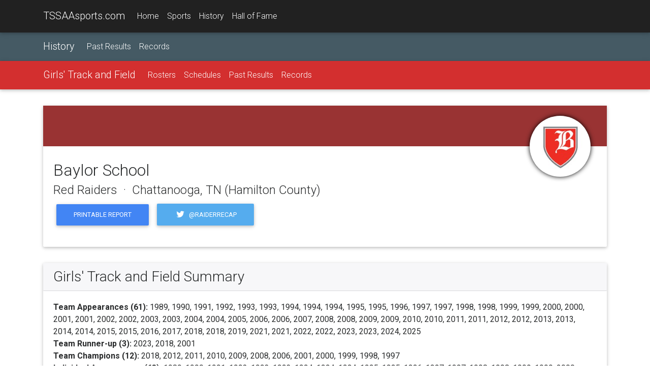

--- FILE ---
content_type: text/html;charset=UTF-8
request_url: https://tssaasports.com/school/?id=507&sportid=11
body_size: 6891
content:
<!DOCTYPE html>
<html lang="en">
<head>
<meta charset="utf-8">
<meta name="viewport" content="width=device-width, initial-scale=1, shrink-to-fit=no">
<meta http-equiv="x-ua-compatible" content="ie=edge">
<title>Baylor School Championship History</title>
<meta name="description" content="Learn more about upcoming championship events and see in-depth history on high school sports in Tennessee.">
<link rel="shortcut icon" type="image/png" href="https://tssaasports.com/assets/img/favicon.png"/>
<link rel="canonical" href="https://tssaasports.com/school/?id=507&sportid=11" />
<meta property="og:title" content="TSSAAsports.com :: Home of the TSSAA Championships" />
<meta property="og:url" content="https://tssaasports.com/school/index.cfm?id=507&sportid=11" />
<meta property="og:type" content="website" />
<meta property="og:image" content="https://tssaasports.com/assets/img/social-image.jpg?v2025" />
<meta property="og:description" content="Learn more about upcoming championship events and see in-depth history on high school sports in Tennessee." />
<meta name="twitter:title" content="TSSAAsports.com :: Home of the TSSAA Championships" />
<meta name="twitter:url" content="https://tssaasports.com/school/index.cfm?id=507&sportid=11" />
<meta name="twitter:card" content="summary" />
<meta name="twitter:image" content="https://tssaasports.com/assets/img/social-image.jpg?v2025" />
<meta name="twitter:description" content="Learn more about upcoming championship events and see in-depth history on high school sports in Tennessee." />
<!-- Font Awesome -->
<link rel="stylesheet" href="https://maxcdn.bootstrapcdn.com/font-awesome/4.6.0/css/font-awesome.min.css">
<!-- Bootstrap core CSS -->
<link href="/assets/bootstrap/bootstrap.css" rel="stylesheet">
<!-- Material Design Bootstrap -->
<link href="/assets/bootstrap/mdb.css" rel="stylesheet">
<!-- Footable -->
<link rel="stylesheet" href="//cdnjs.cloudflare.com/ajax/libs/jquery-footable/3.1.4/footable.bootstrap.min.css" />
<link href="/assets/bootstrap/footable-fontawesome.css" rel="stylesheet">
<!-- JQuery -->
<script type="text/javascript" src="/assets/bootstrap/jquery-3.1.1.min.js"></script>
<!-- Template styles -->
<style>
@import url('https://fonts.googleapis.com/css?family=Roboto:300,400,400i,700,700i,900');
/* TEMPLATE STYLES */
html,
body,
.view {
height: 100%;
}
.wow {
visibility: hidden;
}
button, input, optgroup, select, textarea {
font-family: 'Roboto', sans-serif;
}
table.table tbody.vertical-align > tr > td {
vertical-align: middle !important;
}
.table a { margin-left: 0; }
/* Navigation*/
.navbar {
background-color: transparent;
-webkit-border-radius: 0; */
-moz-border-radius: 0;
-ms-border-radius: 0;
-o-border-radius: 0;
border-radius: 0;
}
.scrolling-navbar {
-webkit-transition: background .5s ease-in-out, padding .5s ease-in-out;
-moz-transition: background .5s ease-in-out, padding .5s ease-in-out;
transition: background .5s ease-in-out, padding .5s ease-in-out;
}
.top-nav-collapse {
background-color: #1C2331;
}
footer.page-footer {
background-color: #1C2331;
margin-top: 2rem;
}
@media only screen and (max-width: 768px) {
.navbar {
background-color: #1C2331;
}
}
/*Call to action*/
.flex-center {
color: #fff;
}
.view {
-webkit-background-size: cover !important;
-moz-background-size: cover !important;
-o-background-size: cover !important;
background-size: cover !important;
height: 100%;
}
.flex-center ul {
margin-top: 2rem;
}
/*Contact section*/
#contact .fa {
font-size: 2.5rem;
margin-bottom: 1rem;
color: #1C2331;
}
iframe[name=detect_3p_cookie] {
display: none;
}
.sportHeader {
background-position: center center;
-webkit-background-size: cover !important;
-moz-background-size: cover !important;
-o-background-size: cover !important;
background-size: cover !important;
text-align: center;
}
.sportHeader h1 {
font-weight: 700;
font-size: 2.8rem;
text-shadow: 0px 0px 12px Black;
padding: 3rem 0;
margin: 0 0;
color: White;
}
.tssaa-section-header {
text-align: center;
padding: 1rem 0;
}
.tssaa-card-header {
padding-top: 1.5rem;
padding-bottom: 1.25rem;
font-weight: 700;
font-size: 1.4rem;
}
h1 {
margin-bottom: 2rem;
}
@media only print {
BODY, p, td, th, div {
color: Black !important;
font-size: 103%;
}
}
@media print {
@page {
size: 330mm 427mm;
margin: 14mm;
}
.container {
width: 1400px;
}
}
.mt-1 { margin-top: 0.3rem !important; }
.mb-1 { margin-bottom: 0.3rem !important; }
ul.base {
margin-left: 1.25rem !important;
}
ul.base li {
list-style-type: circle !important;
}
img.img-snapshot {
border: 0.75rem solid White;
box-shadow: 0px 0px 12px Black;
}
.venueDetail h4 {
font-weight: bold;
font-size: 1.1rem;
}
.fooicon {
color: black !important;
font-weight: bold;
opacity: .85 !important;
}
</style>
<script async src="https://securepubads.g.doubleclick.net/tag/js/gpt.js"></script>
<script>
var googletag = googletag || {};
googletag.cmd = googletag.cmd || [];
</script>
<script>
googletag.cmd.push(function() {
var leaderMapping = googletag.sizeMapping().
addSize([1010, 400], [970, 90]).
addSize([800, 400], [728, 90]).
addSize([510, 200], [468, 60]).
addSize([0, 0], [320, 50]).
build();
var smallLeaderMapping = googletag.sizeMapping().
addSize([800, 400], [728, 90]).
addSize([510, 200], [468, 60]).
addSize([0, 0], [320, 50]).
build();
var footerMapping = googletag.sizeMapping().
addSize([1010, 400], [970, 90]).
addSize([800, 400], [728, 90]).
addSize([0, 0], [300, 250]).
build();
googletag.defineSlot('/345689235/leaderboard_slim', [320, 50], 'div-gpt-ad-1509841772483-0')
.defineSizeMapping(leaderMapping)
.addService(googletag.pubads())
.setCollapseEmptyDiv(true,true);
googletag.defineSlot('/345689235/leaderboard_footer', [300, 250], 'div-gpt-ad-1550179365899-0')
.defineSizeMapping(footerMapping)
.addService(googletag.pubads());
googletag.defineSlot('/345689235/scoreboard_rectangle', [300, 250], 'div-gpt-ad-1550180396545-0')
.addService(googletag.pubads());
googletag.defineSlot('/345689235/basketball_live', [320, 50], 'div-gpt-ad-1551377329121-0')
.defineSizeMapping(smallLeaderMapping)
.addService(googletag.pubads());
googletag.pubads().enableSingleRequest();
googletag.pubads().collapseEmptyDivs();
googletag.enableServices();
});
</script>
<!-- Global site tag (gtag.js) - Google Analytics -->
<script async src="https://www.googletagmanager.com/gtag/js?id=G-YMVNC6R9FK"></script>
<script>
window.dataLayer = window.dataLayer || [];
function gtag(){dataLayer.push(arguments);}
gtag('js', new Date());
gtag('config', 'G-YMVNC6R9FK');
</script>
<script defer data-domain="tssaasports.com" src="https://analytics.tssaa.org/js/script.manual.js"></script>
<!-- define the `plausible` function to manually trigger events -->
<script>window.plausible = window.plausible || function() { (window.plausible.q = window.plausible.q || []).push(arguments) }</script>
<!-- trigger pageview -->
<script>
function prepareUrl(params) {
const url = new URL(location.href)
const queryParams = new URLSearchParams(location.search)
let customUrl = url.protocol + "//" + url.hostname + url.pathname.replace(/\/$/, '')
for (const paramName of params) {
const paramValue = queryParams.get(paramName)
if (paramValue) customUrl = customUrl + '/' + paramValue
}
return customUrl
}
plausible('pageview', { u: prepareUrl(["id","feature"]) })
</script>
</head>
<body>
<!--Navbar-->
<nav class="navbar navbar-default navbar-fixed-top navbar-toggleable-md grey darken-4 navbar-dark bg-faded scrolling-navbar">
<div class="container">
<button class="navbar-toggler navbar-toggler-right" type="button" data-toggle="collapse" data-target="#navbarMain" aria-controls="navbarNav1" aria-expanded="false" aria-label="Toggle navigation">
<span class="navbar-toggler-icon"></span>
</button>
<a class="navbar-brand waves-effect waves-light" href="/">TSSAAsports.com</a>
<div class="collapse navbar-collapse" id="navbarMain">
<ul class="navbar-nav mr-auto">
<li class="nav-item ">
<a class="nav-link" href="/">Home</a>
</li>
<li class="nav-item ">
<a class="nav-link" href="/sports/">Sports</a>
</li>
<li class="nav-item ">
<a class="nav-link" href="/history/">History</a>
</li>
<li class="nav-item ">
<a class="nav-link" href="/halloffame/">Hall of Fame</a>
</li>
</ul>
</div>
</div>
</nav>
<!--/.Navbar-->
<nav class="navbar navbar-toggleable-md navbar-dark blue-grey darken-2">
<div class="container">
<a class="navbar-brand" href="/history/">History</a>
<div class="collapse navbar-collapse" id="navbarNav1">
<ul class="navbar-nav mr-auto">
<li class="nav-item ">
<a class="nav-link" href="/history/results/">Past Results</a>
</li>
<li class="nav-item ">
<a class="nav-link" href="/history/records/">Records</a>
</li>
</ul>
</div>
</div>
</nav>
<nav class="navbar navbar-toggleable-md navbar-dark red darken-2">
<div class="container">
<button class="navbar-toggler navbar-toggler-right" type="button" data-toggle="collapse" data-target="#navbarSport" aria-controls="navbarNav1" aria-expanded="false" aria-label="Toggle navigation">
<span class="navbar-toggler-icon"></span>
</button>
<a class="navbar-brand" href="/sports/track-girls/">Girls' Track and Field</a>
<div class="collapse navbar-collapse" id="navbarSport">
<ul class="navbar-nav mr-auto">
<li class="nav-item ">
<a class="nav-link" href="/sports/rosters/?sport=track-girls">Rosters</a>
</li>
<li class="nav-item ">
<a class="nav-link" href="/sports/schedules/?sport=track-girls">Schedules</a>
</li>
<li class="nav-item ">
<a class="nav-link" href="/history/results/?sport=track-girls">Past Results</a>
</li>
<li class="nav-item ">
<a class="nav-link" href="/history/records/?sport=track-girls">Records</a>
</li>
</ul>
</div>
</div>
</nav>
<div class="mt-2 mb-2 hidden-print">
<center>
<!-- /345689235/leaderboard_slim -->
<div id='div-gpt-ad-1509841772483-0'>
<script>
googletag.cmd.push(function() { googletag.display('div-gpt-ad-1509841772483-0'); });
</script>
</div>
</center>
</div>
<div class="mt-2 mb-2"><span></span></div>
<div class="container mt-2">
<div class="card mb-2 hidden-md-up">
<div class="card-up" style="height: 5rem; background-color: hsla(0, 50%, 40%, 1);"></div>
<div class="avatar align-center" style="margin: -50px 2rem 0 auto;">
<div style="border-radius: 50% 50%; box-shadow: 0 0 10px Black; max-width: 100px; overflow: hidden; padding: 10px 10px; background-color: White;">
<img src="https://tssaasports.com/api/file.cfc?method=schoolLogo&id=507&size=120" class="img-fluid">
</div>
</div>
<div class="card-block">
<h2>Baylor School</h2>
<h4>Red Raiders &nbsp;&middot;&nbsp; Chattanooga, TN (Hamilton County)</h4>
</div>
</div>
<div class="card mb-2 hidden-sm-down">
<div class="card-up" style="height: 5rem; background-color: hsla(0, 50%, 40%, 1);"></div>
<div class="avatar align-center" style="margin: -60px 2rem 0 auto;">
<div style="border-radius: 50% 50%; box-shadow: 0 0 10px Black; max-width: 120px; overflow: hidden; padding: 10px 10px; background-color: White;">
<img src="https://tssaasports.com/api/file.cfc?method=schoolLogo&id=507&size=120" class="img-fluid">
</div>
</div>
<div class="card-block" style="margin-top: -50px;">
<h2>Baylor School</h2>
<h4>Red Raiders &nbsp;&middot;&nbsp; Chattanooga, TN (Hamilton County)</h4>
<p>
<a href="/history/tools/schoolSportReport.cfm?id=507&sportid=11" rel="nofollow" class="btn btn-primary" target="_blank">Printable Report</a>
<a href="https://twitter.com/RaiderReCap" class="btn btn-tw" target="_blank"><i class="fa fa-twitter fa-fw left"></i> @RaiderReCap</a>
</p>
</div>
</div>
<div class="card mb-2">
<h3 class="card-header">Girls' Track and Field Summary</h3>
<div class="card-block">
<div class="row">
<div class="col-12">
<p>
<strong>Team Appearances (61):</strong> 1989, 1990, 1991, 1992, 1993, 1993, 1994, 1994, 1994, 1995, 1995, 1996, 1997, 1997, 1998, 1998, 1999, 1999, 2000, 2000, 2001, 2001, 2002, 2002, 2003, 2003, 2004, 2004, 2005, 2006, 2006, 2007, 2008, 2008, 2009, 2009, 2010, 2010, 2011, 2011, 2012, 2012, 2013, 2013, 2014, 2014, 2015, 2015, 2016, 2017, 2018, 2018, 2019, 2021, 2021, 2022, 2022, 2023, 2023, 2024, 2025<br/>
<strong>Team Runner-up (3):</strong> 2023, 2018, 2001<br/>
<strong>Team Champions (12):</strong> 2018, 2012, 2011, 2010, 2009, 2008, 2006, 2001, 2000, 1999, 1998, 1997<br/>
<strong>Individual Appearances (63):</strong> 1989, 1990, 1991, 1992, 1993, 1993, 1994, 1994, 1994, 1995, 1995, 1996, 1997, 1997, 1998, 1998, 1999, 1999, 2000, 2000, 2001, 2001, 2002, 2002, 2003, 2003, 2004, 2004, 2005, 2006, 2006, 2007, 2008, 2008, 2009, 2009, 2010, 2010, 2011, 2011, 2012, 2012, 2013, 2013, 2014, 2014, 2015, 2015, 2016, 2017, 2018, 2018, 2019, 2021, 2021, 2022, 2022, 2023, 2023, 2024, 2024, 2025, 2025<br/>
<strong>Individual Champions (20):</strong> 2023, 2022, 2019, 2018, 2017, 2014, 2013, 2011, 2010, 2009, 2008, 2007, 2004, 2003, 2002, 2001, 2000, 1999, 1998, 1997<br/>
</p>
</div>
</div>
</div>
</div>
<div class="card mb-2">
<h3 class="card-header">Finals Appearances</h3>
<div class="card-block">
<table class="table table-striped footable">
<thead>
<tr>
<th>Year</th>
<th>Class</th>
<th>Award</th>
<th>Detail</th>
<th></th>
</tr>
</thead>
<tbody class="vertical-align">
<tr>
<td>2011</td>
<td>Division II</td>
<td>1600 Meter Run Champion</td>
<td>Hannah Jumper </td>
<td align="right"><a href="/history/results/?sport=track-girls#heading2010" class="btn btn-primary">Details</a></td>
</tr>
<tr>
<td>2004</td>
<td>Division II</td>
<td>100 Meter Dash Champion</td>
<td>Beth McKenzie </td>
<td align="right"><a href="/history/results/?sport=track-girls#heading2003" class="btn btn-primary">Details</a></td>
</tr>
<tr>
<td>1999</td>
<td>Division II</td>
<td>400 Meter Relay Champions</td>
<td> </td>
<td align="right"><a href="/event/detail.cfm?id=19981103" class="btn btn-primary">Details</a></td>
</tr>
<tr>
<td>2011</td>
<td>Division II</td>
<td>800 Meter Run Champion</td>
<td>Rebecca Greenwall </td>
<td align="right"><a href="/history/results/?sport=track-girls#heading2010" class="btn btn-primary">Details</a></td>
</tr>
<tr>
<td>2011</td>
<td>Division II</td>
<td>1600 Meter Relay Champions</td>
<td> </td>
<td align="right"><a href="/event/detail.cfm?id=20101103" class="btn btn-primary">Details</a></td>
</tr>
<tr>
<td>1999</td>
<td>Division II</td>
<td>800 Meter Relay Champions</td>
<td> </td>
<td align="right"><a href="/event/detail.cfm?id=19981103" class="btn btn-primary">Details</a></td>
</tr>
<tr>
<td>2006</td>
<td>Division II</td>
<td>1600 Meter Relay Champions</td>
<td> </td>
<td align="right"><a href="/event/detail.cfm?id=20051103" class="btn btn-primary">Details</a></td>
</tr>
<tr>
<td>2011</td>
<td>Division II</td>
<td>Team Champions</td>
<td> </td>
<td align="right"><a href="/event/detail.cfm?id=20101103" class="btn btn-primary">Details</a></td>
</tr>
<tr>
<td>2012</td>
<td>Division II</td>
<td>1600 Meter Relay Champions</td>
<td> </td>
<td align="right"><a href="/event/detail.cfm?id=20111103" class="btn btn-primary">Details</a></td>
</tr>
<tr>
<td>2006</td>
<td>Division II</td>
<td>3200 Meter Relay Champions</td>
<td> </td>
<td align="right"><a href="/event/detail.cfm?id=20051103" class="btn btn-primary">Details</a></td>
</tr>
<tr>
<td>2000</td>
<td>Division II</td>
<td>1600 Meter Relay Champions</td>
<td> </td>
<td align="right"><a href="/event/detail.cfm?id=19991103" class="btn btn-primary">Details</a></td>
</tr>
<tr>
<td>2012</td>
<td>Division II</td>
<td>800 Meter Relay Champions</td>
<td> </td>
<td align="right"><a href="/event/detail.cfm?id=20111103" class="btn btn-primary">Details</a></td>
</tr>
<tr>
<td>2007</td>
<td>Division II</td>
<td>400 Meter Dash Champion</td>
<td>Kate McKenzie </td>
<td align="right"><a href="/history/results/?sport=track-girls#heading2006" class="btn btn-primary">Details</a></td>
</tr>
<tr>
<td>2000</td>
<td>Division II</td>
<td>1600 Meter Run Champion</td>
<td>Laura Haley </td>
<td align="right"><a href="/history/results/?sport=track-girls#heading1999" class="btn btn-primary">Details</a></td>
</tr>
<tr>
<td>2013</td>
<td>Division II</td>
<td>Pentathlon Champion</td>
<td>Selena Popp </td>
<td align="right"><a href="/history/results/?sport=track-girls#heading2012" class="btn btn-primary">Details</a></td>
</tr>
<tr>
<td>2008</td>
<td>Division II</td>
<td>1600 Meter Relay Champions</td>
<td> </td>
<td align="right"><a href="/event/detail.cfm?id=20071103" class="btn btn-primary">Details</a></td>
</tr>
<tr>
<td>2000</td>
<td>Division II</td>
<td>400 Meter Relay Champions</td>
<td> </td>
<td align="right"><a href="/event/detail.cfm?id=19991103" class="btn btn-primary">Details</a></td>
</tr>
<tr>
<td>2013</td>
<td>Division II</td>
<td>High Jump Champion</td>
<td>Selena Popp </td>
<td align="right"><a href="/history/results/?sport=track-girls#heading2012" class="btn btn-primary">Details</a></td>
</tr>
<tr>
<td>2002</td>
<td>Division II</td>
<td>800 Meter Run Champion</td>
<td>Ashley Murphy </td>
<td align="right"><a href="/history/results/?sport=track-girls#heading2001" class="btn btn-primary">Details</a></td>
</tr>
<tr>
<td>2013</td>
<td>Division II</td>
<td>300 Meter Low Hurdles Champion</td>
<td>Victoria Wicks </td>
<td align="right"><a href="/history/results/?sport=track-girls#heading2012" class="btn btn-primary">Details</a></td>
</tr>
<tr>
<td>2002</td>
<td>Division II</td>
<td>High Jump Champion</td>
<td>Megan Feher </td>
<td align="right"><a href="/history/results/?sport=track-girls#heading2001" class="btn btn-primary">Details</a></td>
</tr>
<tr>
<td>2013</td>
<td>Division II</td>
<td>100 Meter High Hurdles Champion</td>
<td>Selena Popp </td>
<td align="right"><a href="/history/results/?sport=track-girls#heading2012" class="btn btn-primary">Details</a></td>
</tr>
<tr>
<td>2002</td>
<td>Division II</td>
<td>Long Jump Champion</td>
<td>Megan Feher </td>
<td align="right"><a href="/history/results/?sport=track-girls#heading2001" class="btn btn-primary">Details</a></td>
</tr>
<tr>
<td>2010</td>
<td>Division II</td>
<td>3200 Meter Relay Champions</td>
<td> </td>
<td align="right"><a href="/event/detail.cfm?id=20091103" class="btn btn-primary">Details</a></td>
</tr>
<tr>
<td>2003</td>
<td>Division II</td>
<td>High Jump Champion</td>
<td>Megan Feher </td>
<td align="right"><a href="/history/results/?sport=track-girls#heading2002" class="btn btn-primary">Details</a></td>
</tr>
<tr>
<td>2001</td>
<td>Division II</td>
<td>Team Runner-Up</td>
<td> </td>
<td align="right"><a href="/event/detail.cfm?id=20001103" class="btn btn-primary">Details</a></td>
</tr>
<tr>
<td>2010</td>
<td>Division II</td>
<td>1600 Meter Run Champion</td>
<td>Hannah Jumper </td>
<td align="right"><a href="/history/results/?sport=track-girls#heading2009" class="btn btn-primary">Details</a></td>
</tr>
<tr>
<td>2010</td>
<td>Division II</td>
<td>800 Meter Run Champion</td>
<td>Hannah Jumper </td>
<td align="right"><a href="/history/results/?sport=track-girls#heading2009" class="btn btn-primary">Details</a></td>
</tr>
<tr>
<td>2008</td>
<td>Division II</td>
<td>400 Meter Dash Champion</td>
<td>Sarah Gawthrop </td>
<td align="right"><a href="/history/results/?sport=track-girls#heading2007" class="btn btn-primary">Details</a></td>
</tr>
<tr>
<td>2001</td>
<td>Division II</td>
<td>100 Meter Dash Champion</td>
<td>Carletta Mance </td>
<td align="right"><a href="/history/results/?sport=track-girls#heading2000" class="btn btn-primary">Details</a></td>
</tr>
<tr>
<td>2010</td>
<td>Division II</td>
<td>1600 Meter Relay Champions</td>
<td> </td>
<td align="right"><a href="/event/detail.cfm?id=20091103" class="btn btn-primary">Details</a></td>
</tr>
<tr>
<td>2008</td>
<td>Division II</td>
<td>800 Meter Run Champion</td>
<td>Hannah Jumper </td>
<td align="right"><a href="/history/results/?sport=track-girls#heading2007" class="btn btn-primary">Details</a></td>
</tr>
<tr>
<td>2001</td>
<td>Division II</td>
<td>400 Meter Dash Champion</td>
<td>Beth McKenzie </td>
<td align="right"><a href="/history/results/?sport=track-girls#heading2000" class="btn btn-primary">Details</a></td>
</tr>
<tr>
<td>2010</td>
<td>Division II</td>
<td>Team Champions</td>
<td> </td>
<td align="right"><a href="/event/detail.cfm?id=20091103" class="btn btn-primary">Details</a></td>
</tr>
<tr>
<td>2009</td>
<td>Division II</td>
<td>3200 Meter Relay Champions</td>
<td> </td>
<td align="right"><a href="/event/detail.cfm?id=20081103" class="btn btn-primary">Details</a></td>
</tr>
<tr>
<td>2001</td>
<td>Division II</td>
<td>800 Meter Run Champion</td>
<td>Ashley Murphy </td>
<td align="right"><a href="/history/results/?sport=track-girls#heading2000" class="btn btn-primary">Details</a></td>
</tr>
<tr>
<td>2009</td>
<td>Division II</td>
<td>Team Champions</td>
<td> </td>
<td align="right"><a href="/event/detail.cfm?id=20081103" class="btn btn-primary">Details</a></td>
</tr>
<tr>
<td>2001</td>
<td>Division II</td>
<td>800 Meter Relay Champions</td>
<td> </td>
<td align="right"><a href="/event/detail.cfm?id=20001103" class="btn btn-primary">Details</a></td>
</tr>
<tr>
<td>2010</td>
<td>Division II</td>
<td>Triple Jump Champion</td>
<td>Sally Warm </td>
<td align="right"><a href="/history/results/?sport=track-girls#heading2009" class="btn btn-primary">Details</a></td>
</tr>
<tr>
<td>2010</td>
<td>Division II</td>
<td>High Jump Champion</td>
<td>Abbie Dill </td>
<td align="right"><a href="/history/results/?sport=track-girls#heading2009" class="btn btn-primary">Details</a></td>
</tr>
<tr>
<td>1998</td>
<td>Division II</td>
<td>400 Meter Relay Champions</td>
<td> </td>
<td align="right"><a href="/event/detail.cfm?id=19971103" class="btn btn-primary">Details</a></td>
</tr>
<tr>
<td>2010</td>
<td>Division II</td>
<td>3200 Meter Run Champion</td>
<td>Hannah Jumper </td>
<td align="right"><a href="/history/results/?sport=track-girls#heading2009" class="btn btn-primary">Details</a></td>
</tr>
<tr>
<td>2018</td>
<td>Division II AA</td>
<td>100 Meter High Hurdles Champion</td>
<td>Kayla Haynes </td>
<td align="right"><a href="/history/results/?sport=track-girls#heading2017" class="btn btn-primary">Details</a></td>
</tr>
<tr>
<td>2009</td>
<td>Division II</td>
<td>1600 Meter Relay Champions</td>
<td> </td>
<td align="right"><a href="/event/detail.cfm?id=20081103" class="btn btn-primary">Details</a></td>
</tr>
<tr>
<td>1998</td>
<td>Division II</td>
<td>400 Meter Dash Champion</td>
<td>Laura Hughes </td>
<td align="right"><a href="/history/results/?sport=track-girls#heading1997" class="btn btn-primary">Details</a></td>
</tr>
<tr>
<td>2009</td>
<td>Division II</td>
<td>3200 Meter Run Champion</td>
<td>Hannah Jumper </td>
<td align="right"><a href="/history/results/?sport=track-girls#heading2008" class="btn btn-primary">Details</a></td>
</tr>
<tr>
<td>1998</td>
<td>Division II</td>
<td>Team Champions</td>
<td> </td>
<td align="right"><a href="/event/detail.cfm?id=19971103" class="btn btn-primary">Details</a></td>
</tr>
<tr>
<td>1999</td>
<td>Division II</td>
<td>Team Champions</td>
<td> </td>
<td align="right"><a href="/event/detail.cfm?id=19981103" class="btn btn-primary">Details</a></td>
</tr>
<tr>
<td>2008</td>
<td>Division II</td>
<td>Pentathlon Champion</td>
<td>Malena Kellerman </td>
<td align="right"><a href="/history/results/?sport=track-girls#heading2007" class="btn btn-primary">Details</a></td>
</tr>
<tr>
<td>2019</td>
<td>Division II AA</td>
<td>200 Meter Dash Champion</td>
<td>Makayla Packer </td>
<td align="right"><a href="/history/results/?sport=track-girls#heading2018" class="btn btn-primary">Details</a></td>
</tr>
<tr>
<td>1999</td>
<td>Division II</td>
<td>300 Meter Low Hurdles Champion</td>
<td>Ellen Mohney </td>
<td align="right"><a href="/history/results/?sport=track-girls#heading1998" class="btn btn-primary">Details</a></td>
</tr>
<tr>
<td>2008</td>
<td>Division II</td>
<td>Team Champions</td>
<td> </td>
<td align="right"><a href="/event/detail.cfm?id=20071103" class="btn btn-primary">Details</a></td>
</tr>
<tr>
<td>2022</td>
<td>Division II AA</td>
<td>100 Meter High Hurdles Champion</td>
<td>Evie Culbreath </td>
<td align="right"><a href="/history/results/?sport=track-girls#heading2021" class="btn btn-primary">Details</a></td>
</tr>
<tr>
<td>1997</td>
<td>Class AAA</td>
<td>Team Relay Champions</td>
<td> </td>
<td align="right"><a href="/event/detail.cfm?id=19961102" class="btn btn-primary">Details</a></td>
</tr>
<tr>
<td>2008</td>
<td>Division II</td>
<td>Shot Put Champion</td>
<td>Malena Kellerman </td>
<td align="right"><a href="/history/results/?sport=track-girls#heading2007" class="btn btn-primary">Details</a></td>
</tr>
<tr>
<td>2022</td>
<td>Division II AA</td>
<td>Pentathlon Champion</td>
<td>Evie Culbreath </td>
<td align="right"><a href="/history/results/?sport=track-girls#heading2021" class="btn btn-primary">Details</a></td>
</tr>
<tr>
<td>2008</td>
<td>Division II</td>
<td>High Jump Champion</td>
<td>Abbie Dill </td>
<td align="right"><a href="/history/results/?sport=track-girls#heading2007" class="btn btn-primary">Details</a></td>
</tr>
<tr>
<td>1997</td>
<td>Class AAA</td>
<td>800 Meter Run Champion</td>
<td>Laura Hughes </td>
<td align="right"><a href="/history/results/?sport=track-girls#heading1996" class="btn btn-primary">Details</a></td>
</tr>
<tr>
<td>2008</td>
<td>Division II</td>
<td>3200 Meter Relay Champions</td>
<td> </td>
<td align="right"><a href="/event/detail.cfm?id=20071103" class="btn btn-primary">Details</a></td>
</tr>
<tr>
<td>1998</td>
<td>Division II</td>
<td>1600 Meter Run Champion</td>
<td>Debby Gifford </td>
<td align="right"><a href="/history/results/?sport=track-girls#heading1997" class="btn btn-primary">Details</a></td>
</tr>
<tr>
<td>1998</td>
<td>Division II</td>
<td>800 Meter Relay Champions</td>
<td> </td>
<td align="right"><a href="/event/detail.cfm?id=19971103" class="btn btn-primary">Details</a></td>
</tr>
<tr>
<td>2014</td>
<td>Division II</td>
<td>300 Meter Low Hurdles Champion</td>
<td>Victoria Wicks </td>
<td align="right"><a href="/history/results/?sport=track-girls#heading2013" class="btn btn-primary">Details</a></td>
</tr>
<tr>
<td>2017</td>
<td>Division II</td>
<td>100 Meter Dash Champion</td>
<td>Makayla Packer </td>
<td align="right"><a href="/history/results/?sport=track-girls#heading2016" class="btn btn-primary">Details</a></td>
</tr>
<tr>
<td>2023</td>
<td>Division II AA</td>
<td>Long Jump Champion</td>
<td>Evie Culbreath </td>
<td align="right"><a href="/history/results/?sport=track-girls#heading2022" class="btn btn-primary">Details</a></td>
</tr>
<tr>
<td>2014</td>
<td>Division II</td>
<td>Pole Vault Champion</td>
<td>Kate Kaufman </td>
<td align="right"><a href="/history/results/?sport=track-girls#heading2013" class="btn btn-primary">Details</a></td>
</tr>
<tr>
<td>2018</td>
<td>Division II AA</td>
<td>800 Meter Relay Champions</td>
<td> </td>
<td align="right"><a href="/event/detail.cfm?id=20171104" class="btn btn-primary">Details</a></td>
</tr>
<tr>
<td>2023</td>
<td>Division II AA</td>
<td>High Jump Champion</td>
<td>Evie Culbreath </td>
<td align="right"><a href="/history/results/?sport=track-girls#heading2022" class="btn btn-primary">Details</a></td>
</tr>
<tr>
<td>2017</td>
<td>Division II</td>
<td>Pole Vault Champion</td>
<td>Rachel Smith </td>
<td align="right"><a href="/history/results/?sport=track-girls#heading2016" class="btn btn-primary">Details</a></td>
</tr>
<tr>
<td>2018</td>
<td>Division II AA</td>
<td>Team Runner-Up</td>
<td> </td>
<td align="right"><a href="/event/detail.cfm?id=20171104" class="btn btn-primary">Details</a></td>
</tr>
<tr>
<td>2023</td>
<td>Division II AA</td>
<td>100 Meter High Hurdles Champion</td>
<td>Evie Culbreath </td>
<td align="right"><a href="/history/results/?sport=track-girls#heading2022" class="btn btn-primary">Details</a></td>
</tr>
<tr>
<td>2017</td>
<td>Division II</td>
<td>Triple Jump Champion</td>
<td>JuToreyia Willis </td>
<td align="right"><a href="/history/results/?sport=track-girls#heading2016" class="btn btn-primary">Details</a></td>
</tr>
<tr>
<td>2018</td>
<td>Division II AA</td>
<td>200 Meter Dash Champion</td>
<td>Makayla Packer </td>
<td align="right"><a href="/history/results/?sport=track-girls#heading2017" class="btn btn-primary">Details</a></td>
</tr>
<tr>
<td>2023</td>
<td>Division II AA</td>
<td>3200 Meter Run Champion</td>
<td>Mae Mae Powe </td>
<td align="right"><a href="/history/results/?sport=track-girls#heading2022" class="btn btn-primary">Details</a></td>
</tr>
<tr>
<td>2018</td>
<td>Division II AA</td>
<td>100 Meter Dash Champion</td>
<td>Makayla Packer </td>
<td align="right"><a href="/history/results/?sport=track-girls#heading2017" class="btn btn-primary">Details</a></td>
</tr>
<tr>
<td>2023</td>
<td>Division II AA</td>
<td>Pentathlon Champion</td>
<td>Evie Culbreath </td>
<td align="right"><a href="/history/results/?sport=track-girls#heading2022" class="btn btn-primary">Details</a></td>
</tr>
<tr>
<td>2023</td>
<td>Division II AA</td>
<td>Team Runner-Up</td>
<td> </td>
<td align="right"><a href="/event/detail.cfm?id=20221105" class="btn btn-primary">Details</a></td>
</tr>
</tbody>
</table>
</div>
</div>
<div class="card mb-2">
<h3 class="card-header">State Records</h3>
<div class="card-block">
<p>
Baylor School is a finalist in these record categories:
</p>
<table class="table table-striped footable">
<thead>
<tr>
<th>Type</th>
<th>Record</th>
<th data-breakpoints="xs sm">Detail</th>
<th></th>
</tr>
</thead>
<tbody class="vertical-align">
<tr>
<td>
Regular Season
</td>
<td>Most 1600 Meter Relay Championships</td>
<td>Baylor<br/>2000, 2006, 2008, 2009, 2010, 2011, 2012</td>
<td><a href="/history/records/view.cfm?type=season&sport=track-girls" class="btn btn-primary">More Info</a></td>
</tr>
<tr>
<td>
Regular Season
</td>
<td>Most 400 Meter Relay Championships</td>
<td>Baylor<br/>1998, 1999, 2000</td>
<td><a href="/history/records/view.cfm?type=season&sport=track-girls" class="btn btn-primary">More Info</a></td>
</tr>
<tr>
<td>
Regular Season
</td>
<td>Most 800 Meter Relay Championships</td>
<td>Baylor<br/>1998, 1999, 2001, 2002</td>
<td><a href="/history/records/view.cfm?type=season&sport=track-girls" class="btn btn-primary">More Info</a></td>
</tr>
<tr>
<td>
Regular Season
</td>
<td>Most 3200 Meter Relay Championships</td>
<td>Baylor<br/>2006, 2008, 2009, 2010</td>
<td><a href="/history/records/view.cfm?type=season&sport=track-girls" class="btn btn-primary">More Info</a></td>
</tr>
<tr>
<td>
Championship
</td>
<td>Most Consecutive Team State Championships</td>
<td>Baylor<br/>2008-2011</td>
<td><a href="/history/records/view.cfm?type=championship&sport=track-girls" class="btn btn-primary">More Info</a></td>
</tr>
<tr>
<td>
Championship
</td>
<td>Most Team State Championships</td>
<td>Baylor<br/>1998, 1999, 2008, 2009, 2010, 2011</td>
<td><a href="/history/records/view.cfm?type=championship&sport=track-girls" class="btn btn-primary">More Info</a></td>
</tr>
</tbody>
</table>
</div>
</div> 
<div class="card mb-2">
<h3 class="card-header">All Appearances by Year</h3>
<div class="card-block">
<table class="table table-striped footable">
<thead>
<tr>
<th>School Year</th>
<th>Event</th>
<th>Team Finish</th>
<th>Best Ind. Finish</th>
<th></th>
</tr>
</thead>
<tbody class="vertical-align">
<tr>
<td>1988-1989</td>
<td>Class AAA Championship</td>
<td>32</td>
<td></td>
<td align="right"><a href="/event/detail.cfm?id=19881102" class="btn btn-primary">Details</a></td>
</tr>
<tr>
<td>1989-1990</td>
<td>Class AAA Championship</td>
<td>32</td>
<td></td>
<td align="right"><a href="/event/detail.cfm?id=19891102" class="btn btn-primary">Details</a></td>
</tr>
<tr>
<td>1990-1991</td>
<td>Class AAA Championship</td>
<td>12</td>
<td></td>
<td align="right"><a href="/event/detail.cfm?id=19901102" class="btn btn-primary">Details</a></td>
</tr>
<tr>
<td>1991-1992</td>
<td>Class AAA Championship</td>
<td>15</td>
<td></td>
<td align="right"><a href="/event/detail.cfm?id=19911102" class="btn btn-primary">Details</a></td>
</tr>
<tr>
<td>1992-1993</td>
<td>Class AAA Championship</td>
<td>14</td>
<td></td>
<td align="right"><a href="/event/detail.cfm?id=19921102" class="btn btn-primary">Details</a></td>
</tr>
<tr>
<td>1992-1993</td>
<td>Class AAA Team Relays</td>
<td></td>
<td></td>
<td align="right"><a href="/event/detail.cfm?id=19921106" class="btn btn-primary">Details</a></td>
</tr>
<tr>
<td>1993-1994</td>
<td>Class AAA Championship</td>
<td>6</td>
<td></td>
<td align="right"><a href="/event/detail.cfm?id=19931102" class="btn btn-primary">Details</a></td>
</tr>
<tr>
<td>1993-1994</td>
<td>Class AAA Pentathlon</td>
<td>6</td>
<td></td>
<td align="right"><a href="/event/detail.cfm?id=19931104" class="btn btn-primary">Details</a></td>
</tr>
<tr>
<td>1993-1994</td>
<td>Class AAA Team Relays</td>
<td>7</td>
<td></td>
<td align="right"><a href="/event/detail.cfm?id=19931106" class="btn btn-primary">Details</a></td>
</tr>
<tr>
<td>1994-1995</td>
<td>Class AAA Championship</td>
<td>7</td>
<td></td>
<td align="right"><a href="/event/detail.cfm?id=19941102" class="btn btn-primary">Details</a></td>
</tr>
<tr>
<td>1994-1995</td>
<td>Class AAA Team Relays</td>
<td>3</td>
<td></td>
<td align="right"><a href="/event/detail.cfm?id=19941106" class="btn btn-primary">Details</a></td>
</tr>
<tr>
<td>1995-1996</td>
<td>Class AAA Team Relays</td>
<td>4</td>
<td></td>
<td align="right"><a href="/event/detail.cfm?id=19951106" class="btn btn-primary">Details</a></td>
</tr>
<tr>
<td>1996-1997</td>
<td>Class AAA Championship</td>
<td>7</td>
<td></td>
<td align="right"><a href="/event/detail.cfm?id=19961102" class="btn btn-primary">Details</a></td>
</tr>
<tr>
<td>1996-1997</td>
<td>Class AAA Track Relays</td>
<td>1</td>
<td></td>
<td align="right"><a href="/event/detail.cfm?id=19961106" class="btn btn-primary">Details</a></td>
</tr>
<tr>
<td>1997-1998</td>
<td>Division II Championship</td>
<td>1</td>
<td></td>
<td align="right"><a href="/event/detail.cfm?id=19971103" class="btn btn-primary">Details</a></td>
</tr>
<tr>
<td>1997-1998</td>
<td>Division II Pentathlon</td>
<td>2</td>
<td></td>
<td align="right"><a href="/event/detail.cfm?id=19971106" class="btn btn-primary">Details</a></td>
</tr>
<tr>
<td>1998-1999</td>
<td>Division II Championship</td>
<td>1</td>
<td></td>
<td align="right"><a href="/event/detail.cfm?id=19981103" class="btn btn-primary">Details</a></td>
</tr>
<tr>
<td>1998-1999</td>
<td>Division II Pentathlon</td>
<td>2</td>
<td></td>
<td align="right"><a href="/event/detail.cfm?id=19981106" class="btn btn-primary">Details</a></td>
</tr>
<tr>
<td>1999-2000</td>
<td>Division II Championship</td>
<td>3</td>
<td></td>
<td align="right"><a href="/event/detail.cfm?id=19991103" class="btn btn-primary">Details</a></td>
</tr>
<tr>
<td>1999-2000</td>
<td>Division II Pentathlon</td>
<td>4</td>
<td></td>
<td align="right"><a href="/event/detail.cfm?id=19991106" class="btn btn-primary">Details</a></td>
</tr>
<tr>
<td>2000-2001</td>
<td>Division II Championship</td>
<td>2</td>
<td></td>
<td align="right"><a href="/event/detail.cfm?id=20001103" class="btn btn-primary">Details</a></td>
</tr>
<tr>
<td>2000-2001</td>
<td>Division II Pentathlon</td>
<td>6</td>
<td></td>
<td align="right"><a href="/event/detail.cfm?id=20001106" class="btn btn-primary">Details</a></td>
</tr>
<tr>
<td>2001-2002</td>
<td>Division II Championship</td>
<td>3</td>
<td></td>
<td align="right"><a href="/event/detail.cfm?id=20011103" class="btn btn-primary">Details</a></td>
</tr>
<tr>
<td>2001-2002</td>
<td>Division II Pentathlon</td>
<td>3</td>
<td></td>
<td align="right"><a href="/event/detail.cfm?id=20011106" class="btn btn-primary">Details</a></td>
</tr>
<tr>
<td>2002-2003</td>
<td>Division II Championship</td>
<td>4</td>
<td></td>
<td align="right"><a href="/event/detail.cfm?id=20021103" class="btn btn-primary">Details</a></td>
</tr>
<tr>
<td>2002-2003</td>
<td>Division II Pentathlon</td>
<td>8</td>
<td></td>
<td align="right"><a href="/event/detail.cfm?id=20021106" class="btn btn-primary">Details</a></td>
</tr>
<tr>
<td>2003-2004</td>
<td>Division II Championship</td>
<td>5</td>
<td></td>
<td align="right"><a href="/event/detail.cfm?id=20031103" class="btn btn-primary">Details</a></td>
</tr>
<tr>
<td>2003-2004</td>
<td>Division II Pentathlon</td>
<td>8</td>
<td></td>
<td align="right"><a href="/event/detail.cfm?id=20031106" class="btn btn-primary">Details</a></td>
</tr>
<tr>
<td>2004-2005</td>
<td>Division II Championship</td>
<td>7</td>
<td></td>
<td align="right"><a href="/event/detail.cfm?id=20041103" class="btn btn-primary">Details</a></td>
</tr>
<tr>
<td>2005-2006</td>
<td>Division II Championship</td>
<td>5</td>
<td></td>
<td align="right"><a href="/event/detail.cfm?id=20051103" class="btn btn-primary">Details</a></td>
</tr>
<tr>
<td>2005-2006</td>
<td>Division II Pentathlon</td>
<td>9</td>
<td></td>
<td align="right"><a href="/event/detail.cfm?id=20051106" class="btn btn-primary">Details</a></td>
</tr>
<tr>
<td>2006-2007</td>
<td>Division II Championship</td>
<td>5</td>
<td></td>
<td align="right"><a href="/event/detail.cfm?id=20061103" class="btn btn-primary">Details</a></td>
</tr>
<tr>
<td>2007-2008</td>
<td>Division II Championship</td>
<td>1</td>
<td></td>
<td align="right"><a href="/event/detail.cfm?id=20071103" class="btn btn-primary">Details</a></td>
</tr>
<tr>
<td>2007-2008</td>
<td>Division II Pentathlon</td>
<td>1</td>
<td></td>
<td align="right"><a href="/event/detail.cfm?id=20071106" class="btn btn-primary">Details</a></td>
</tr>
<tr>
<td>2008-2009</td>
<td>Division II Championship</td>
<td>1</td>
<td></td>
<td align="right"><a href="/event/detail.cfm?id=20081103" class="btn btn-primary">Details</a></td>
</tr>
<tr>
<td>2008-2009</td>
<td>Division II Pentathlon</td>
<td>3</td>
<td></td>
<td align="right"><a href="/event/detail.cfm?id=20081106" class="btn btn-primary">Details</a></td>
</tr>
<tr>
<td>2009-2010</td>
<td>Division II Championship</td>
<td>1</td>
<td></td>
<td align="right"><a href="/event/detail.cfm?id=20091103" class="btn btn-primary">Details</a></td>
</tr>
<tr>
<td>2009-2010</td>
<td>Division II Pentathlon</td>
<td>4</td>
<td></td>
<td align="right"><a href="/event/detail.cfm?id=20091106" class="btn btn-primary">Details</a></td>
</tr>
<tr>
<td>2010-2011</td>
<td>Division II Championship</td>
<td>1</td>
<td></td>
<td align="right"><a href="/event/detail.cfm?id=20101103" class="btn btn-primary">Details</a></td>
</tr>
<tr>
<td>2010-2011</td>
<td>Division II Pentathlon</td>
<td>3</td>
<td></td>
<td align="right"><a href="/event/detail.cfm?id=20101106" class="btn btn-primary">Details</a></td>
</tr>
<tr>
<td>2011-2012</td>
<td>Division II Championship</td>
<td>3</td>
<td></td>
<td align="right"><a href="/event/detail.cfm?id=20111103" class="btn btn-primary">Details</a></td>
</tr>
<tr>
<td>2011-2012</td>
<td>Division II Pentathlon</td>
<td>2</td>
<td></td>
<td align="right"><a href="/event/detail.cfm?id=20111106" class="btn btn-primary">Details</a></td>
</tr>
<tr>
<td>2012-2013</td>
<td>Division II Championship</td>
<td>2</td>
<td></td>
<td align="right"><a href="/event/detail.cfm?id=20121103" class="btn btn-primary">Details</a></td>
</tr>
<tr>
<td>2012-2013</td>
<td>Division II Pentathlon</td>
<td>1</td>
<td></td>
<td align="right"><a href="/event/detail.cfm?id=20121106" class="btn btn-primary">Details</a></td>
</tr>
<tr>
<td>2013-2014</td>
<td>Division II Championship</td>
<td>5</td>
<td></td>
<td align="right"><a href="/event/detail.cfm?id=20131103" class="btn btn-primary">Details</a></td>
</tr>
<tr>
<td>2013-2014</td>
<td>Division II Pentathlon</td>
<td>3</td>
<td></td>
<td align="right"><a href="/event/detail.cfm?id=20131106" class="btn btn-primary">Details</a></td>
</tr>
<tr>
<td>2014-2015</td>
<td>Division II Championship</td>
<td>4</td>
<td></td>
<td align="right"><a href="/event/detail.cfm?id=20141103" class="btn btn-primary">Details</a></td>
</tr>
<tr>
<td>2014-2015</td>
<td>Division II Pentathlon</td>
<td>4</td>
<td></td>
<td align="right"><a href="/event/detail.cfm?id=20141106" class="btn btn-primary">Details</a></td>
</tr>
<tr>
<td>2015-2016</td>
<td>Division II Championship</td>
<td>7</td>
<td></td>
<td align="right"><a href="/event/detail.cfm?id=20151103" class="btn btn-primary">Details</a></td>
</tr>
<tr>
<td>2016-2017</td>
<td>Division II Championship</td>
<td>3</td>
<td></td>
<td align="right"><a href="/event/detail.cfm?id=20161103" class="btn btn-primary">Details</a></td>
</tr>
<tr>
<td>2017-2018</td>
<td>Division II-AA Championship</td>
<td>2</td>
<td></td>
<td align="right"><a href="/event/detail.cfm?id=20171104" class="btn btn-primary">Details</a></td>
</tr>
<tr>
<td>2017-2018</td>
<td>Division II-AA Pentathlon</td>
<td>7</td>
<td></td>
<td align="right"><a href="/event/detail.cfm?id=20171108" class="btn btn-primary">Details</a></td>
</tr>
<tr>
<td>2018-2019</td>
<td>Division II-AA Championship</td>
<td>4</td>
<td></td>
<td align="right"><a href="/event/detail.cfm?id=20181104" class="btn btn-primary">Details</a></td>
</tr>
<tr>
<td>2020-2021</td>
<td>Division II-AA Championship</td>
<td>5</td>
<td></td>
<td align="right"><a href="/event/detail.cfm?id=20201104" class="btn btn-primary">Details</a></td>
</tr>
<tr>
<td>2020-2021</td>
<td>Division II-AA Pentathlon</td>
<td>6</td>
<td></td>
<td align="right"><a href="/event/detail.cfm?id=20201108" class="btn btn-primary">Details</a></td>
</tr>
<tr>
<td>2021-2022</td>
<td>Division II-AA Championship</td>
<td>3</td>
<td></td>
<td align="right"><a href="/event/detail.cfm?id=20211105" class="btn btn-primary">Details</a></td>
</tr>
<tr>
<td>2021-2022</td>
<td>Division II-AA Pentathlon</td>
<td>1</td>
<td></td>
<td align="right"><a href="/event/detail.cfm?id=20211110" class="btn btn-primary">Details</a></td>
</tr>
<tr>
<td>2022-2023</td>
<td>Division II-AA Championship</td>
<td>2</td>
<td></td>
<td align="right"><a href="/event/detail.cfm?id=20221105" class="btn btn-primary">Details</a></td>
</tr>
<tr>
<td>2022-2023</td>
<td>Division II-AA Pentathlon</td>
<td>1</td>
<td></td>
<td align="right"><a href="/event/detail.cfm?id=20221110" class="btn btn-primary">Details</a></td>
</tr>
<tr>
<td>2023-2024</td>
<td>Division II-AA Championship</td>
<td>10</td>
<td></td>
<td align="right"><a href="/event/detail.cfm?id=20231105" class="btn btn-primary">Details</a></td>
</tr>
<tr>
<td>2023-2024</td>
<td>Division II-AA Pentathlon</td>
<td></td>
<td>6</td>
<td align="right"><a href="/event/detail.cfm?id=20231110" class="btn btn-primary">Details</a></td>
</tr>
<tr>
<td>2024-2025</td>
<td>Division II-AA Championship</td>
<td>9</td>
<td></td>
<td align="right"><a href="/event/detail.cfm?id=20241105" class="btn btn-primary">Details</a></td>
</tr>
<tr>
<td>2024-2025</td>
<td>Division II-AA Pentathlon</td>
<td>9</td>
<td></td>
<td align="right"><a href="/event/detail.cfm?id=20241110" class="btn btn-primary">Details</a></td>
</tr>
</tbody>
</table>
</div>
</div>
</div>
<div class="mt-2 pt-3 hidden-print" style="border-top: 1px solid Silver; text-align: center;">
<!-- /345689235/leaderboard_footer -->
<div id='div-gpt-ad-1550179365899-0'>
<script>
googletag.cmd.push(function() { googletag.display('div-gpt-ad-1550179365899-0'); });
</script>
</div>
<center><small>ADS BY GOOGLE</small></center>
</div>
<!--Footer-->
<footer class="page-footer center-on-small-only hidden-print">
<!--Footer Links-->
<div class="container-fluid">
<div class="row my-2">
<!--First column-->
<div class="col-md-3 offset-lg-1 hidden-lg-down">
<h5 class="title">About TSSAAsports.com</h5>
<p>
TSSAAsports.com is the gateway to the Tennessee high school championships!
Explore current events and the history of the association, its schools
and its student-athletes.
</p>
<p>
Visit <a href="http://tssaa.org/">TSSAA.org</a> for information about the association
of schools organized to oversee and direct educational athletics in Tennessee.
</p>
</div>
<!--/.First column-->
<hr class="hidden-md-up">
<!--Second column-->
<div class="col-xl-2 col-lg-4 col-md-6 offset-lg-1">
<h5 class="title">Events</h5>
<ul>
<li><a href="/football/">BlueCross Bowl</a></li>
<li><a href="/basketball/">BlueCross Basketball Championships</a></li>
<li><a href="/springfling/">Spring Fling</a></li>
</ul>
<ul>
<li><a href="https://tssaa.org/state-championship-rfps">Host a Championship</a></li>
</ul>
</div>
<!--/.Second column-->
<hr class="hidden-md-up">
<!--Third column-->
<div class="col-lg-2 col-md-4">
<h5 class="title">History</h5>
<ul>
<li><a href="/halloffame/">Hall of Fame</a></li>
<li><a href="/sports/">Sports</a></li>
<li><a href="/history/">Records</a></li>
<li><a href="/history/">Schools</a></li>
</ul>
</div>
<!--/.Third column-->
</div>
</div>
<!--/.Footer Links-->
<!--Copyright-->
<div class="footer-copyright">
<div class="container-fluid">
<i class="fa fa-copyright"></i> 2026 <a href="http://tssaa.org/">Tennessee Secondary School Athletic Association</a>
</div>
</div>
<!--/.Copyright-->
</footer>
<!--/.Footer-->
<!-- SCRIPTS -->
<!-- MDB core JavaScript -->
<script type="text/javascript" src="/assets/bootstrap/mdb.min.js"></script>
<!-- Bootstrap tooltips -->
<script type="text/javascript" src="/assets/bootstrap/tether.min.js"></script>
<!-- Bootstrap core JavaScript -->
<script type="text/javascript" src="/assets/bootstrap/bootstrap.min.js"></script>
<!-- Footable -->
<script src="//cdnjs.cloudflare.com/ajax/libs/jquery-footable/3.1.4/footable.min.js"></script>
<!--Google APIs-->
<script src='https://www.google.com/recaptcha/api.js'></script>
<script>
var scrollWatch=false;
jQuery(function($) {
$("table.footable").on({
"postdraw.ft.table": function(e, ft) {
if (history.state) {
setTimeout('$(window).scrollTop(history.state.data);', 500);
}
scrollWatch = true;
}
});
$('table.footable').footable();
$(window).scroll(function() {
if (scrollWatch) {
history.replaceState({ data: $(window).scrollTop() }, "");
}
});
});
</script>
<!-- Animations init-->
<script>
new WOW().init();
</script>
<script defer src="https://static.cloudflareinsights.com/beacon.min.js/vcd15cbe7772f49c399c6a5babf22c1241717689176015" integrity="sha512-ZpsOmlRQV6y907TI0dKBHq9Md29nnaEIPlkf84rnaERnq6zvWvPUqr2ft8M1aS28oN72PdrCzSjY4U6VaAw1EQ==" data-cf-beacon='{"version":"2024.11.0","token":"99d17930c2ee4319b4bd81f33a1b33fe","server_timing":{"name":{"cfCacheStatus":true,"cfEdge":true,"cfExtPri":true,"cfL4":true,"cfOrigin":true,"cfSpeedBrain":true},"location_startswith":null}}' crossorigin="anonymous"></script>
</body>
</html>
<!--end-->


--- FILE ---
content_type: text/html; charset=utf-8
request_url: https://www.google.com/recaptcha/api2/aframe
body_size: -87
content:
<!DOCTYPE HTML><html><head><meta http-equiv="content-type" content="text/html; charset=UTF-8"></head><body><script nonce="eoQlOIVv-tkFwsyonUtvxA">/** Anti-fraud and anti-abuse applications only. See google.com/recaptcha */ try{var clients={'sodar':'https://pagead2.googlesyndication.com/pagead/sodar?'};window.addEventListener("message",function(a){try{if(a.source===window.parent){var b=JSON.parse(a.data);var c=clients[b['id']];if(c){var d=document.createElement('img');d.src=c+b['params']+'&rc='+(localStorage.getItem("rc::a")?sessionStorage.getItem("rc::b"):"");window.document.body.appendChild(d);sessionStorage.setItem("rc::e",parseInt(sessionStorage.getItem("rc::e")||0)+1);localStorage.setItem("rc::h",'1769326245158');}}}catch(b){}});window.parent.postMessage("_grecaptcha_ready", "*");}catch(b){}</script></body></html>